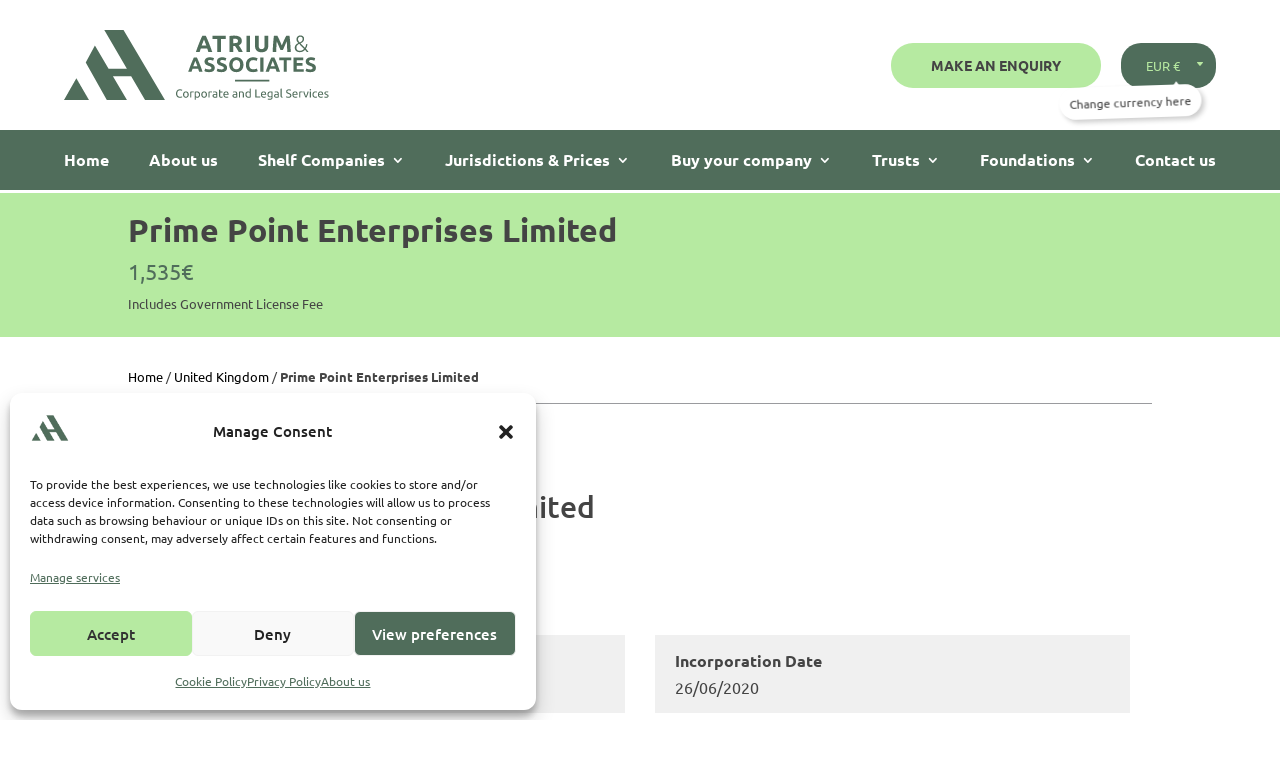

--- FILE ---
content_type: text/css
request_url: https://atrium-associates.com/wp-content/et-cache/4335/et-core-unified-cpt-tb-742-tb-28-tb-653-deferred-4335.min.css?ver=1766415834
body_size: 2426
content:
.et_pb_section_0_tb_header.et_pb_section{padding-top:0px;padding-bottom:0px}.et_pb_section_0_tb_header{position:relative}.et_pb_row_0_tb_header.et_pb_row{padding-top:30px!important;padding-bottom:30px!important;padding-top:30px;padding-bottom:30px}.et_pb_row_0_tb_header,body #page-container .et-db #et-boc .et-l .et_pb_row_0_tb_header.et_pb_row,body.et_pb_pagebuilder_layout.single #page-container #et-boc .et-l .et_pb_row_0_tb_header.et_pb_row,body.et_pb_pagebuilder_layout.single.et_full_width_page #page-container .et_pb_row_0_tb_header.et_pb_row{width:90%}.et_pb_row_0_tb_header{z-index:99999!important;position:relative}.et_pb_image_0_tb_header .et_pb_image_wrap img{max-height:70px;width:auto}.et_pb_image_0_tb_header{max-width:265px;text-align:left;margin-left:0}.et_pb_image_0_tb_header .et_pb_image_wrap{display:block}.et_pb_button_0_tb_header_wrapper .et_pb_button_0_tb_header,.et_pb_button_0_tb_header_wrapper .et_pb_button_0_tb_header:hover{padding-top:11px!important;padding-right:40px!important;padding-bottom:11px!important;padding-left:40px!important}.et_pb_button_0_tb_header_wrapper{margin-top:0px!important;margin-bottom:0px!important}body #page-container .et_pb_section .et_pb_button_0_tb_header{font-size:14px;text-transform:uppercase!important}body #page-container .et_pb_section .et_pb_button_0_tb_header:hover{border-radius:50px!important;background-image:initial;background-color:#B6EAA1}body #page-container .et_pb_section .et_pb_button_0_tb_header:hover:after{margin-left:.3em;left:auto;margin-left:.3em;opacity:1}body #page-container .et_pb_section .et_pb_button_0_tb_header:after{line-height:inherit;font-size:inherit!important;margin-left:-1em;left:auto;font-family:ETmodules!important;font-weight:400!important}.et_pb_button_0_tb_header{transition:background-color 300ms ease 0ms,border-radius 300ms ease 0ms;display:inline-block}.et_pb_button_0_tb_header,.et_pb_button_0_tb_header:after{transition:all 300ms ease 0ms}.et_pb_code_0_tb_header{margin-top:0px!important;margin-bottom:0px!important;margin-left:20px!important;display:inline-block}.et_pb_code_0_tb_header:before{content:'Change currency here';font-size:12px;line-height:1em;display:inline-block;position:absolute;text-align:center;white-space:nowrap;width:fit-content;bottom:-30px;right:0;height:auto;padding:10px;border-radius:40px;background:white;box-shadow:rgba(0,0,0,.2) 3px 3px 5px;z-index:9999;-webkit-animation:wobble-hor-bottom 1s both;animation:wobble-hor-bottom 1s both;animation-delay:.8s;animation-iteration-count:3}.et_pb_code_0_tb_header:after{content:'';position:absolute;bottom:-13px;right:10px;background-image:url("/wp-content/uploads/2022/07/top-arrow.svg");background-repeat:no-repeat;background-position:0 0;z-index:9999;width:20px;height:20px;background-size:10px auto;-webkit-animation:wobble-hor-bottom 1s both;animation:wobble-hor-bottom 1s both;animation-delay:.8s;animation-iteration-count:3}.et_pb_code_1_tb_header{display:inline-block}.et_pb_code_2_tb_header{padding-top:0px;padding-right:0px;padding-bottom:0px;padding-left:0px;margin-top:0px!important;margin-right:0px!important;margin-bottom:0px!important;margin-left:0px!important}@media only screen and (min-width:981px){.et_pb_column_0_tb_header{margin:auto}.et_pb_column_1_tb_header{display:flex;justify-content:flex-end;margin:auto;align-items:center}}@media only screen and (max-width:980px){.et_pb_image_0_tb_header .et_pb_image_wrap img{width:auto}body #page-container .et_pb_section .et_pb_button_0_tb_header{font-size:12px!important}body #page-container .et_pb_section .et_pb_button_0_tb_header:after{line-height:inherit;font-size:inherit!important;margin-left:-1em;left:auto;display:inline-block;opacity:0;content:attr(data-icon);font-family:ETmodules!important;font-weight:400!important}body #page-container .et_pb_section .et_pb_button_0_tb_header:before{display:none}body #page-container .et_pb_section .et_pb_button_0_tb_header:hover:after{margin-left:.3em;left:auto;margin-left:.3em;opacity:1}}@media only screen and (min-width:768px) and (max-width:980px){.et_pb_row_0_tb_header{display:flex;justify-content:center}.et_pb_column_0_tb_header{width:50%;margin-bottom:0}.et_pb_column_1_tb_header{width:auto!important;display:flex;justify-content:flex-end;align-items:center}}@media only screen and (max-width:767px){.et_pb_section_0_tb_header{z-index:99999999}.et_pb_row_0_tb_header{display:flex;justify-content:space-between}.et_pb_column_0_tb_header{width:50%;max-width:200px;margin-bottom:0}.et_pb_image_0_tb_header{text-align:center;margin-left:auto;margin-right:auto}.et_pb_image_0_tb_header .et_pb_image_wrap img{width:auto}.et_pb_column_1_tb_header{width:auto!important;display:flex;justify-content:flex-end;align-items:center;position:fixed;top:40px;right:30px}body #page-container .et_pb_section .et_pb_button_0_tb_header:after{line-height:inherit;font-size:inherit!important;margin-left:-1em;left:auto;display:inline-block;opacity:0;content:attr(data-icon);font-family:ETmodules!important;font-weight:400!important}body #page-container .et_pb_section .et_pb_button_0_tb_header:before{display:none}body #page-container .et_pb_section .et_pb_button_0_tb_header:hover:after{margin-left:.3em;left:auto;margin-left:.3em;opacity:1}.et_pb_button_0_tb_header{display:none!important}}.et_pb_section_0_tb_footer.et_pb_section{padding-top:0px;padding-bottom:0px;background-color:#333333!important}.et_pb_row_0_tb_footer.et_pb_row{padding-top:50px!important;padding-bottom:40px!important;padding-top:50px;padding-bottom:40px}.et_pb_text_0_tb_footer,.et_pb_text_1_tb_footer{line-height:1.5em;font-size:14px;line-height:1.5em;border-bottom-width:1px;border-bottom-color:#9A9B9E;padding-top:1px!important;margin-bottom:35px!important;padding-bottom:35px}.et_pb_text_0_tb_footer h1,.et_pb_text_1_tb_footer h1,.et_pb_text_2_tb_footer h1,.et_pb_text_3_tb_footer h1{font-weight:700;font-size:36px;line-height:1.3em}.et_pb_text_0_tb_footer h3,.et_pb_text_1_tb_footer h3,.et_pb_text_2_tb_footer h3,.et_pb_text_3_tb_footer h3{font-weight:700}.et_pb_text_0_tb_footer h4,.et_pb_text_1_tb_footer h4,.et_pb_text_2_tb_footer h4,.et_pb_text_3_tb_footer h4{font-weight:300;font-size:24px;line-height:1.5em}.et_pb_text_0_tb_footer h5,.et_pb_text_1_tb_footer h5,.et_pb_text_2_tb_footer h5,.et_pb_text_3_tb_footer h5{font-weight:300;font-size:20px;line-height:1.4em}.et_pb_text_0_tb_footer h6,.et_pb_text_1_tb_footer h6,.et_pb_text_2_tb_footer h6,.et_pb_text_3_tb_footer h6{font-weight:700;font-size:20px;line-height:1.4em}.et_pb_menu_0_tb_footer.et_pb_menu ul li a{font-weight:700;font-size:16px;color:#FFFFFF!important;transition:color 300ms ease 0ms}.et_pb_menu_0_tb_footer.et_pb_menu ul li:hover>a,.et_pb_menu_0_tb_footer.et_pb_menu ul li.current-menu-item a{color:#B6EAA1!important}.et_pb_menu_0_tb_footer{margin-bottom:45px!important}.et_pb_menu_0_tb_footer.et_pb_menu .nav li ul,.et_pb_menu_0_tb_footer.et_pb_menu .et_mobile_menu,.et_pb_menu_0_tb_footer.et_pb_menu .et_mobile_menu ul{background-color:#ffffff!important}.et_pb_menu_0_tb_footer.et_pb_menu nav>ul>li>a:hover{opacity:1}.et_pb_menu_0_tb_footer .et_pb_menu_inner_container>.et_pb_menu__logo-wrap,.et_pb_menu_0_tb_footer .et_pb_menu__logo-slot{width:auto;max-width:100%}.et_pb_menu_0_tb_footer .et_pb_menu_inner_container>.et_pb_menu__logo-wrap .et_pb_menu__logo img,.et_pb_menu_0_tb_footer .et_pb_menu__logo-slot .et_pb_menu__logo-wrap img{height:auto;max-height:none}.et_pb_menu_0_tb_footer .mobile_nav .mobile_menu_bar:before{color:#506D5B}.et_pb_menu_0_tb_footer .et_pb_menu__icon.et_pb_menu__search-button,.et_pb_menu_0_tb_footer .et_pb_menu__icon.et_pb_menu__close-search-button,.et_pb_menu_0_tb_footer .et_pb_menu__icon.et_pb_menu__cart-button{color:RGBA(255,255,255,0)}.et_pb_text_2_tb_footer{line-height:1.5em;font-size:14px;line-height:1.5em}.et_pb_section_1_tb_footer.et_pb_section{padding-top:0px;padding-bottom:0px;background-color:#444444!important}.et_pb_row_1_tb_footer.et_pb_row{padding-top:15px!important;padding-bottom:15px!important;padding-top:15px;padding-bottom:15px}.et_pb_text_3_tb_footer{font-size:14px}@media only screen and (max-width:980px){.et_pb_text_0_tb_footer,.et_pb_text_1_tb_footer{border-bottom-width:1px;border-bottom-color:#9A9B9E}}@media only screen and (max-width:767px){.et_pb_text_0_tb_footer h1,.et_pb_text_1_tb_footer h1,.et_pb_text_2_tb_footer h1,.et_pb_text_3_tb_footer h1{font-size:30px}.et_pb_text_0_tb_footer,.et_pb_text_1_tb_footer{border-bottom-width:1px;border-bottom-color:#9A9B9E}}

--- FILE ---
content_type: text/css
request_url: https://atrium-associates.com/wp-content/plugins/woocommerce-tm-extra-product-options/assets/css/tm-epo-smallscreen.css?ver=7.5.5
body_size: 659
content:
/* stylelint-disable no-descending-specificity */
/* stylelint-disable selector-class-pattern */

/**
 * This file contains the styling for the plugin.
 *
 * Please do not make alterations to this file as you
 * will loose them when updating the plugin.
 *
 * This file contents are outlined below.
 *
 * 1. Grid system
 * 2. Containers
 * 3. Elements
 * 4. Floatbox
 * 5. Floating totals box
 * 6. Validation errors
 * 7. Lightbox
 * 8. Datepicker and Timepicker
 * 9. Checkbox and Radio button
 * 10. Checkbox and Radio button custom styles
 * 11. Checkbox and Radio button swatches
 * 12. Product element
 * 13. Tooltip
 * 14. Cart and Order styles
 * 15. Various styles
 * 16. Theme fixes
 *
 * @package Extra Product Options/CSS
 * @version 6.0
 */

/* 1. Grid system */

.tm-responsive .tcwidth {
	-webkit-box-flex: 0;
	-ms-flex: 0 0 100%;
	flex: 0 0 100%;
	max-width: 100%;
}

.tm-responsive .tm-extra-product-options ul.tmcp-elements:not(.tm-extra-product-options-variations) li.tmcp-field-wrap:not(.tm-per-row) {
	float: none !important;
	width: 100% !important;
}

.tm-responsive .tm-extra-product-options .tc-col-auto,
.tm-responsive .tm-extra-product-options .tc-cell.tc-col-auto,
.tm-responsive .tc-cell.tc-col-auto,
.tm-responsive .tc-col-auto {
	-webkit-box-flex: 0;
	-ms-flex: 0 0 100%;
	flex: 0 0 100%;
	max-width: 100%;
	-webkit-box-pack: center;
	-ms-flex-pack: center;
	justify-content: center;
}


/* 5. Floating totals box */

.tm-floating-box {
	display: none !important;
}

/* 10. Checkbox and Radio button custom styles */

.tm-epo-style:hover::after {
	opacity: 0;
}


/* 14. Cart and Order styles */

.tm-epo-cart-row .product-remove,
.tm-epo-cart-row .product-thumbnail,
.tm-epo-cart-row .product-price,
.tm-epo-cart-row .product-quantity,
.tm-epo-cart-row .product-subtotal,
.tc-epo-cart-row-total .product-remove,
.tc-epo-cart-row-total .product-thumbnail,
.tc-epo-cart-row-total .product-name,
.tc-epo-cart-row-total .product-price {
	display: none !important;
}

.tm-epo-cart-option-mobile {
	display: block;
}


--- FILE ---
content_type: image/svg+xml
request_url: https://atrium-associates.com/wp-content/uploads/2022/07/top-arrow.svg
body_size: -7
content:
<?xml version="1.0" encoding="UTF-8"?> <svg xmlns="http://www.w3.org/2000/svg" width="60" height="40" viewBox="0 0 60 40" fill="none"><path d="M60 40H30H0L30 0L60 40Z" fill="white"></path></svg> 

--- FILE ---
content_type: image/svg+xml
request_url: https://atrium-associates.com/wp-content/uploads/2022/02/logo-atrium-associates.svg
body_size: 42932
content:
<?xml version="1.0" encoding="UTF-8"?> <svg xmlns="http://www.w3.org/2000/svg" width="772" height="204" viewBox="0 0 772 204" fill="none"><path d="M173.333 0H117.333L183.144 113.135H129.85L90 45.4323L63.3333 94.4279L124.667 204H183.333L142.434 134.515H195.581L236 204H294L173.333 0Z" fill="#506D5B"></path><path d="M36 140.751L72.6667 204H0L36 140.751Z" fill="#506D5B"></path><path d="M393.652 122C393.212 120.56 392.712 119.08 392.152 117.56C391.632 116.04 391.112 114.52 390.592 113H374.392C373.872 114.52 373.332 116.04 372.772 117.56C372.252 119.08 371.772 120.56 371.332 122H361.612C363.172 117.52 364.652 113.38 366.052 109.58C367.452 105.78 368.812 102.2 370.132 98.84C371.492 95.48 372.812 92.3 374.092 89.3C375.412 86.26 376.772 83.3 378.172 80.42H387.112C388.472 83.3 389.812 86.26 391.132 89.3C392.452 92.3 393.772 95.48 395.092 98.84C396.452 102.2 397.832 105.78 399.232 109.58C400.632 113.38 402.112 117.52 403.672 122H393.652ZM382.432 89.84C382.232 90.44 381.932 91.26 381.532 92.3C381.132 93.34 380.672 94.54 380.152 95.9C379.632 97.26 379.052 98.76 378.412 100.4C377.812 102.04 377.192 103.76 376.552 105.56H388.372C387.732 103.76 387.112 102.04 386.512 100.4C385.912 98.76 385.332 97.26 384.772 95.9C384.252 94.54 383.792 93.34 383.392 92.3C382.992 91.26 382.672 90.44 382.432 89.84ZM422.507 114.86C423.827 114.86 424.907 114.76 425.747 114.56C426.627 114.32 427.327 114.02 427.847 113.66C428.367 113.26 428.727 112.8 428.927 112.28C429.127 111.76 429.227 111.18 429.227 110.54C429.227 109.18 428.587 108.06 427.307 107.18C426.027 106.26 423.827 105.28 420.707 104.24C419.347 103.76 417.987 103.22 416.627 102.62C415.267 101.98 414.047 101.2 412.967 100.28C411.887 99.32 411.007 98.18 410.327 96.86C409.647 95.5 409.307 93.86 409.307 91.94C409.307 90.02 409.667 88.3 410.387 86.78C411.107 85.22 412.127 83.9 413.447 82.82C414.767 81.74 416.367 80.92 418.247 80.36C420.127 79.76 422.247 79.46 424.607 79.46C427.407 79.46 429.827 79.76 431.867 80.36C433.907 80.96 435.587 81.62 436.907 82.34L434.207 89.72C433.047 89.12 431.747 88.6 430.307 88.16C428.907 87.68 427.207 87.44 425.207 87.44C422.967 87.44 421.347 87.76 420.347 88.4C419.387 89 418.907 89.94 418.907 91.22C418.907 91.98 419.087 92.62 419.447 93.14C419.807 93.66 420.307 94.14 420.947 94.58C421.627 94.98 422.387 95.36 423.227 95.72C424.107 96.04 425.067 96.38 426.107 96.74C428.267 97.54 430.147 98.34 431.747 99.14C433.347 99.9 434.667 100.8 435.707 101.84C436.787 102.88 437.587 104.1 438.107 105.5C438.627 106.9 438.887 108.6 438.887 110.6C438.887 114.48 437.527 117.5 434.807 119.66C432.087 121.78 427.987 122.84 422.507 122.84C420.667 122.84 419.007 122.72 417.527 122.48C416.047 122.28 414.727 122.02 413.567 121.7C412.447 121.38 411.467 121.04 410.627 120.68C409.827 120.32 409.147 119.98 408.587 119.66L411.227 112.22C412.467 112.9 413.987 113.52 415.787 114.08C417.627 114.6 419.867 114.86 422.507 114.86ZM458.429 114.86C459.749 114.86 460.829 114.76 461.669 114.56C462.549 114.32 463.249 114.02 463.769 113.66C464.289 113.26 464.649 112.8 464.849 112.28C465.049 111.76 465.149 111.18 465.149 110.54C465.149 109.18 464.509 108.06 463.229 107.18C461.949 106.26 459.749 105.28 456.629 104.24C455.269 103.76 453.909 103.22 452.549 102.62C451.189 101.98 449.969 101.2 448.889 100.28C447.809 99.32 446.929 98.18 446.249 96.86C445.569 95.5 445.229 93.86 445.229 91.94C445.229 90.02 445.589 88.3 446.309 86.78C447.029 85.22 448.049 83.9 449.369 82.82C450.689 81.74 452.289 80.92 454.169 80.36C456.049 79.76 458.169 79.46 460.529 79.46C463.329 79.46 465.749 79.76 467.789 80.36C469.829 80.96 471.509 81.62 472.829 82.34L470.129 89.72C468.969 89.12 467.669 88.6 466.229 88.16C464.829 87.68 463.129 87.44 461.129 87.44C458.889 87.44 457.269 87.76 456.269 88.4C455.309 89 454.829 89.94 454.829 91.22C454.829 91.98 455.009 92.62 455.369 93.14C455.729 93.66 456.229 94.14 456.869 94.58C457.549 94.98 458.309 95.36 459.149 95.72C460.029 96.04 460.989 96.38 462.029 96.74C464.189 97.54 466.069 98.34 467.669 99.14C469.269 99.9 470.589 100.8 471.629 101.84C472.709 102.88 473.509 104.1 474.029 105.5C474.549 106.9 474.809 108.6 474.809 110.6C474.809 114.48 473.449 117.5 470.729 119.66C468.009 121.78 463.909 122.84 458.429 122.84C456.589 122.84 454.929 122.72 453.449 122.48C451.969 122.28 450.649 122.02 449.489 121.7C448.369 121.38 447.389 121.04 446.549 120.68C445.749 120.32 445.069 119.98 444.509 119.66L447.149 112.22C448.389 112.9 449.909 113.52 451.709 114.08C453.549 114.6 455.789 114.86 458.429 114.86ZM490.871 101.18C490.871 103.22 491.111 105.06 491.591 106.7C492.111 108.34 492.831 109.76 493.751 110.96C494.711 112.12 495.871 113.02 497.231 113.66C498.591 114.3 500.151 114.62 501.911 114.62C503.631 114.62 505.171 114.3 506.531 113.66C507.931 113.02 509.091 112.12 510.011 110.96C510.971 109.76 511.691 108.34 512.171 106.7C512.691 105.06 512.951 103.22 512.951 101.18C512.951 99.14 512.691 97.3 512.171 95.66C511.691 93.98 510.971 92.56 510.011 91.4C509.091 90.2 507.931 89.28 506.531 88.64C505.171 88 503.631 87.68 501.911 87.68C500.151 87.68 498.591 88.02 497.231 88.7C495.871 89.34 494.711 90.26 493.751 91.46C492.831 92.62 492.111 94.04 491.591 95.72C491.111 97.36 490.871 99.18 490.871 101.18ZM522.611 101.18C522.611 104.74 522.071 107.88 520.991 110.6C519.951 113.28 518.511 115.54 516.671 117.38C514.831 119.18 512.631 120.54 510.071 121.46C507.551 122.38 504.831 122.84 501.911 122.84C499.071 122.84 496.391 122.38 493.871 121.46C491.351 120.54 489.151 119.18 487.271 117.38C485.391 115.54 483.911 113.28 482.831 110.6C481.751 107.88 481.211 104.74 481.211 101.18C481.211 97.62 481.771 94.5 482.891 91.82C484.011 89.1 485.511 86.82 487.391 84.98C489.311 83.14 491.511 81.76 493.991 80.84C496.511 79.92 499.151 79.46 501.911 79.46C504.751 79.46 507.431 79.92 509.951 80.84C512.471 81.76 514.671 83.14 516.551 84.98C518.431 86.82 519.911 89.1 520.991 91.82C522.071 94.5 522.611 97.62 522.611 101.18ZM550.373 122.84C543.613 122.84 538.453 120.96 534.893 117.2C531.373 113.44 529.613 108.1 529.613 101.18C529.613 97.74 530.153 94.68 531.233 92C532.313 89.28 533.793 87 535.673 85.16C537.553 83.28 539.793 81.86 542.393 80.9C544.993 79.94 547.813 79.46 550.853 79.46C552.613 79.46 554.213 79.6 555.653 79.88C557.093 80.12 558.353 80.42 559.433 80.78C560.513 81.1 561.413 81.44 562.133 81.8C562.853 82.16 563.373 82.44 563.693 82.64L560.993 90.2C559.713 89.52 558.213 88.94 556.493 88.46C554.813 87.98 552.893 87.74 550.733 87.74C549.293 87.74 547.873 87.98 546.473 88.46C545.113 88.94 543.893 89.72 542.813 90.8C541.773 91.84 540.933 93.2 540.293 94.88C539.653 96.56 539.333 98.6 539.333 101C539.333 102.92 539.533 104.72 539.933 106.4C540.373 108.04 541.053 109.46 541.973 110.66C542.933 111.86 544.173 112.82 545.693 113.54C547.213 114.22 549.053 114.56 551.213 114.56C552.573 114.56 553.793 114.48 554.873 114.32C555.953 114.16 556.913 113.98 557.753 113.78C558.593 113.54 559.333 113.28 559.973 113C560.613 112.72 561.193 112.46 561.713 112.22L564.293 119.72C562.973 120.52 561.113 121.24 558.713 121.88C556.313 122.52 553.533 122.84 550.373 122.84ZM571.32 80.42H580.68V122H571.32V80.42ZM619.144 122C618.704 120.56 618.204 119.08 617.644 117.56C617.124 116.04 616.604 114.52 616.084 113H599.884C599.364 114.52 598.824 116.04 598.264 117.56C597.744 119.08 597.264 120.56 596.824 122H587.104C588.664 117.52 590.144 113.38 591.544 109.58C592.944 105.78 594.304 102.2 595.624 98.84C596.984 95.48 598.304 92.3 599.584 89.3C600.904 86.26 602.264 83.3 603.664 80.42H612.604C613.964 83.3 615.304 86.26 616.624 89.3C617.944 92.3 619.264 95.48 620.584 98.84C621.944 102.2 623.324 105.78 624.724 109.58C626.124 113.38 627.604 117.52 629.164 122H619.144ZM607.924 89.84C607.724 90.44 607.424 91.26 607.024 92.3C606.624 93.34 606.164 94.54 605.644 95.9C605.124 97.26 604.544 98.76 603.904 100.4C603.304 102.04 602.684 103.76 602.044 105.56H613.864C613.224 103.76 612.604 102.04 612.004 100.4C611.404 98.76 610.824 97.26 610.264 95.9C609.744 94.54 609.284 93.34 608.884 92.3C608.484 91.26 608.164 90.44 607.924 89.84ZM661.464 80.42V88.4H648.924V122H639.564V88.4H627.024V80.42H661.464ZM668.48 122V80.42H696.56V88.28H677.84V96.44H694.46V104.12H677.84V114.14H697.94V122H668.48ZM717.206 114.86C718.526 114.86 719.606 114.76 720.446 114.56C721.326 114.32 722.026 114.02 722.546 113.66C723.066 113.26 723.426 112.8 723.626 112.28C723.826 111.76 723.926 111.18 723.926 110.54C723.926 109.18 723.286 108.06 722.006 107.18C720.726 106.26 718.526 105.28 715.406 104.24C714.046 103.76 712.686 103.22 711.326 102.62C709.966 101.98 708.746 101.2 707.666 100.28C706.586 99.32 705.706 98.18 705.026 96.86C704.346 95.5 704.006 93.86 704.006 91.94C704.006 90.02 704.366 88.3 705.086 86.78C705.806 85.22 706.826 83.9 708.146 82.82C709.466 81.74 711.066 80.92 712.946 80.36C714.826 79.76 716.946 79.46 719.306 79.46C722.106 79.46 724.526 79.76 726.566 80.36C728.606 80.96 730.286 81.62 731.606 82.34L728.906 89.72C727.746 89.12 726.446 88.6 725.006 88.16C723.606 87.68 721.906 87.44 719.906 87.44C717.666 87.44 716.046 87.76 715.046 88.4C714.086 89 713.606 89.94 713.606 91.22C713.606 91.98 713.786 92.62 714.146 93.14C714.506 93.66 715.006 94.14 715.646 94.58C716.326 94.98 717.086 95.36 717.926 95.72C718.806 96.04 719.766 96.38 720.806 96.74C722.966 97.54 724.846 98.34 726.446 99.14C728.046 99.9 729.366 100.8 730.406 101.84C731.486 102.88 732.286 104.1 732.806 105.5C733.326 106.9 733.586 108.6 733.586 110.6C733.586 114.48 732.226 117.5 729.506 119.66C726.786 121.78 722.686 122.84 717.206 122.84C715.366 122.84 713.706 122.72 712.226 122.48C710.746 122.28 709.426 122.02 708.266 121.7C707.146 121.38 706.166 121.04 705.326 120.68C704.526 120.32 703.846 119.98 703.286 119.66L705.926 112.22C707.166 112.9 708.686 113.52 710.486 114.08C712.326 114.6 714.566 114.86 717.206 114.86Z" fill="#506D5B"></path><path d="M420.357 64C419.859 62.368 419.292 60.6907 418.657 58.968C418.068 57.2453 417.479 55.5227 416.889 53.8H398.529C397.94 55.5227 397.328 57.2453 396.693 58.968C396.104 60.6907 395.56 62.368 395.061 64H384.045C385.813 58.9227 387.491 54.2307 389.077 49.924C390.664 45.6173 392.205 41.56 393.701 37.752C395.243 33.944 396.739 30.34 398.189 26.94C399.685 23.4947 401.227 20.14 402.813 16.876H412.945C414.487 20.14 416.005 23.4947 417.501 26.94C418.997 30.34 420.493 33.944 421.989 37.752C423.531 41.56 425.095 45.6173 426.681 49.924C428.268 54.2307 429.945 58.9227 431.713 64H420.357ZM407.641 27.552C407.415 28.232 407.075 29.1613 406.621 30.34C406.168 31.5187 405.647 32.8787 405.057 34.42C404.468 35.9613 403.811 37.6613 403.085 39.52C402.405 41.3787 401.703 43.328 400.977 45.368H414.373C413.648 43.328 412.945 41.3787 412.265 39.52C411.585 37.6613 410.928 35.9613 410.293 34.42C409.704 32.8787 409.183 31.5187 408.729 30.34C408.276 29.1613 407.913 28.232 407.641 27.552ZM471.187 16.876V25.92H456.975V64H446.367V25.92H432.155V16.876H471.187ZM495.808 16.332C502.88 16.332 508.298 17.6013 512.06 20.14C515.823 22.6333 517.704 26.532 517.704 31.836C517.704 35.1453 516.934 37.8427 515.392 39.928C513.896 41.968 511.72 43.5773 508.864 44.756C509.816 45.9347 510.814 47.2947 511.856 48.836C512.899 50.332 513.919 51.9187 514.916 53.596C515.959 55.228 516.956 56.9507 517.908 58.764C518.86 60.532 519.744 62.2773 520.56 64H508.66C507.799 62.4587 506.915 60.8947 506.008 59.308C505.147 57.7213 504.24 56.18 503.288 54.684C502.382 53.188 501.475 51.7827 500.568 50.468C499.662 49.108 498.755 47.884 497.848 46.796H492.612V64H482.004V17.556C484.316 17.1027 486.696 16.7853 489.144 16.604C491.638 16.4227 493.859 16.332 495.808 16.332ZM496.42 25.376C495.65 25.376 494.947 25.3987 494.312 25.444C493.723 25.4893 493.156 25.5347 492.612 25.58V38.364H495.604C499.594 38.364 502.45 37.8653 504.172 36.868C505.895 35.8707 506.756 34.1707 506.756 31.768C506.756 29.456 505.872 27.824 504.104 26.872C502.382 25.8747 499.82 25.376 496.42 25.376ZM531.36 16.876H541.968V64H531.36V16.876ZM575.304 64.952C571.994 64.952 569.138 64.4987 566.736 63.592C564.333 62.64 562.338 61.348 560.752 59.716C559.21 58.0387 558.054 56.0667 557.284 53.8C556.558 51.488 556.196 48.9493 556.196 46.184V16.876H566.804V45.3C566.804 47.204 567.008 48.836 567.416 50.196C567.869 51.5107 568.458 52.5987 569.184 53.46C569.954 54.276 570.861 54.8653 571.904 55.228C572.992 55.5907 574.17 55.772 575.44 55.772C578.024 55.772 580.109 54.9787 581.696 53.392C583.328 51.8053 584.144 49.108 584.144 45.3V16.876H594.752V46.184C594.752 48.9493 594.366 51.488 593.596 53.8C592.825 56.112 591.646 58.1067 590.06 59.784C588.473 61.416 586.456 62.6853 584.008 63.592C581.56 64.4987 578.658 64.952 575.304 64.952ZM621.466 16.876C622.282 18.372 623.211 20.2307 624.254 22.452C625.342 24.628 626.452 27.008 627.586 29.592C628.764 32.1307 629.92 34.7373 631.054 37.412C632.187 40.0867 633.252 42.6027 634.25 44.96C635.247 42.6027 636.312 40.0867 637.446 37.412C638.579 34.7373 639.712 32.1307 640.846 29.592C642.024 27.008 643.135 24.628 644.178 22.452C645.266 20.2307 646.218 18.372 647.034 16.876H656.69C657.143 20.004 657.551 23.5173 657.914 27.416C658.322 31.2693 658.662 35.304 658.934 39.52C659.251 43.6907 659.523 47.884 659.75 52.1C660.022 56.316 660.248 60.2827 660.43 64H650.094C649.958 59.4213 649.776 54.4347 649.55 49.04C649.323 43.6453 648.983 38.2053 648.53 32.72C647.714 34.624 646.807 36.732 645.81 39.044C644.812 41.356 643.815 43.668 642.818 45.98C641.866 48.292 640.936 50.5133 640.03 52.644C639.123 54.7293 638.352 56.52 637.718 58.016H630.306C629.671 56.52 628.9 54.7293 627.994 52.644C627.087 50.5133 626.135 48.292 625.138 45.98C624.186 43.668 623.211 41.356 622.214 39.044C621.216 36.732 620.31 34.624 619.494 32.72C619.04 38.2053 618.7 43.6453 618.474 49.04C618.247 54.4347 618.066 59.4213 617.93 64H607.594C607.775 60.2827 607.979 56.316 608.206 52.1C608.478 47.884 608.75 43.6907 609.022 39.52C609.339 35.304 609.679 31.2693 610.042 27.416C610.45 23.5173 610.88 20.004 611.334 16.876H621.466ZM701.589 51.896C702.541 50.3093 703.312 48.5867 703.901 46.728C704.49 44.824 704.898 42.92 705.125 41.016L708.933 41.492C708.706 43.7133 708.208 45.9573 707.437 48.224C706.666 50.4907 705.601 52.644 704.241 54.684C705.918 56.4067 707.414 58.0387 708.729 59.58C710.089 61.1213 711.154 62.5947 711.925 64H706.961C706.326 62.9573 705.556 61.9373 704.649 60.94C703.788 59.8973 702.836 58.8547 701.793 57.812C699.889 59.852 697.668 61.5067 695.129 62.776C692.636 64 689.825 64.612 686.697 64.612C683.932 64.612 681.597 64.2267 679.693 63.456C677.834 62.64 676.316 61.62 675.137 60.396C674.004 59.1267 673.188 57.744 672.689 56.248C672.19 54.752 671.941 53.2787 671.941 51.828C671.941 50.0147 672.213 48.4053 672.757 47C673.346 45.5493 674.117 44.28 675.069 43.192C676.021 42.0587 677.132 41.0613 678.401 40.2C679.67 39.3387 680.985 38.5907 682.345 37.956C680.35 36.0973 678.945 34.284 678.129 32.516C677.358 30.748 676.973 28.9573 676.973 27.144C676.973 25.376 677.245 23.7893 677.789 22.384C678.378 20.9787 679.172 19.8 680.169 18.848C681.212 17.8507 682.436 17.1027 683.841 16.604C685.246 16.1053 686.765 15.856 688.397 15.856C690.074 15.856 691.593 16.128 692.953 16.672C694.313 17.1707 695.446 17.8733 696.353 18.78C697.26 19.6413 697.962 20.684 698.461 21.908C698.96 23.132 699.209 24.4467 699.209 25.852C699.209 27.5293 698.914 29.048 698.325 30.408C697.736 31.7227 696.965 32.9013 696.013 33.944C695.061 34.9867 693.95 35.916 692.681 36.732C691.457 37.548 690.21 38.296 688.941 38.976L701.589 51.896ZM686.697 60.736C689.326 60.736 691.661 60.2373 693.701 59.24C695.786 58.2427 697.6 56.8827 699.141 55.16L684.861 40.54C683.954 40.9933 683.002 41.5147 682.005 42.104C681.053 42.6933 680.169 43.4413 679.353 44.348C678.582 45.2093 677.948 46.252 677.449 47.476C676.95 48.7 676.701 50.1507 676.701 51.828C676.701 52.8707 676.882 53.936 677.245 55.024C677.608 56.0667 678.174 57.0187 678.945 57.88C679.716 58.696 680.736 59.376 682.005 59.92C683.274 60.464 684.838 60.736 686.697 60.736ZM694.993 25.92C694.993 24.152 694.381 22.6787 693.157 21.5C691.978 20.276 690.437 19.664 688.533 19.664C686.221 19.664 684.453 20.2987 683.229 21.568C682.05 22.792 681.461 24.492 681.461 26.668C681.461 28.2547 681.801 29.8413 682.481 31.428C683.206 32.9693 684.566 34.6467 686.561 36.46C689.009 35.2813 691.026 33.8987 692.613 32.312C694.2 30.7253 694.993 28.5947 694.993 25.92Z" fill="#506D5B"></path><path d="M337.317 197.51C335.662 197.51 334.155 197.238 332.795 196.694C331.435 196.15 330.267 195.357 329.293 194.314C328.318 193.271 327.559 191.991 327.015 190.472C326.493 188.931 326.233 187.174 326.233 185.202C326.233 183.23 326.527 181.485 327.117 179.966C327.729 178.425 328.545 177.133 329.565 176.09C330.585 175.047 331.775 174.254 333.135 173.71C334.495 173.166 335.945 172.894 337.487 172.894C338.461 172.894 339.334 172.962 340.105 173.098C340.898 173.234 341.578 173.393 342.145 173.574C342.734 173.755 343.21 173.937 343.573 174.118C343.935 174.299 344.185 174.435 344.321 174.526L343.369 177.246C343.165 177.11 342.87 176.963 342.485 176.804C342.099 176.645 341.657 176.487 341.159 176.328C340.683 176.169 340.15 176.045 339.561 175.954C338.994 175.841 338.416 175.784 337.827 175.784C336.58 175.784 335.458 175.999 334.461 176.43C333.463 176.861 332.613 177.484 331.911 178.3C331.208 179.116 330.664 180.113 330.279 181.292C329.916 182.448 329.735 183.751 329.735 185.202C329.735 186.607 329.893 187.888 330.211 189.044C330.551 190.2 331.049 191.197 331.707 192.036C332.364 192.852 333.18 193.487 334.155 193.94C335.152 194.393 336.308 194.62 337.623 194.62C339.141 194.62 340.399 194.461 341.397 194.144C342.394 193.827 343.142 193.543 343.641 193.294L344.491 196.014C344.332 196.127 344.049 196.275 343.641 196.456C343.233 196.615 342.723 196.773 342.111 196.932C341.499 197.091 340.785 197.227 339.969 197.34C339.153 197.453 338.269 197.51 337.317 197.51ZM363.173 188.16C363.173 189.565 362.969 190.835 362.561 191.968C362.153 193.101 361.575 194.076 360.827 194.892C360.101 195.708 359.229 196.343 358.209 196.796C357.189 197.227 356.078 197.442 354.877 197.442C353.675 197.442 352.565 197.227 351.545 196.796C350.525 196.343 349.641 195.708 348.893 194.892C348.167 194.076 347.601 193.101 347.193 191.968C346.785 190.835 346.581 189.565 346.581 188.16C346.581 186.777 346.785 185.519 347.193 184.386C347.601 183.23 348.167 182.244 348.893 181.428C349.641 180.612 350.525 179.989 351.545 179.558C352.565 179.105 353.675 178.878 354.877 178.878C356.078 178.878 357.189 179.105 358.209 179.558C359.229 179.989 360.101 180.612 360.827 181.428C361.575 182.244 362.153 183.23 362.561 184.386C362.969 185.519 363.173 186.777 363.173 188.16ZM359.875 188.16C359.875 186.165 359.421 184.59 358.515 183.434C357.631 182.255 356.418 181.666 354.877 181.666C353.335 181.666 352.111 182.255 351.205 183.434C350.321 184.59 349.879 186.165 349.879 188.16C349.879 190.155 350.321 191.741 351.205 192.92C352.111 194.076 353.335 194.654 354.877 194.654C356.418 194.654 357.631 194.076 358.515 192.92C359.421 191.741 359.875 190.155 359.875 188.16ZM374.149 178.946C374.421 178.946 374.727 178.969 375.067 179.014C375.43 179.037 375.781 179.082 376.121 179.15C376.461 179.195 376.767 179.252 377.039 179.32C377.334 179.365 377.549 179.411 377.685 179.456L377.141 182.21C376.892 182.119 376.473 182.017 375.883 181.904C375.317 181.768 374.58 181.7 373.673 181.7C373.084 181.7 372.495 181.768 371.905 181.904C371.339 182.017 370.965 182.097 370.783 182.142V197H367.621V180.068C368.369 179.796 369.299 179.547 370.409 179.32C371.52 179.071 372.767 178.946 374.149 178.946ZM393.011 188.194C393.011 186.131 392.501 184.545 391.481 183.434C390.461 182.323 389.101 181.768 387.401 181.768C386.449 181.768 385.701 181.802 385.157 181.87C384.635 181.938 384.216 182.017 383.899 182.108V193.26C384.284 193.577 384.839 193.883 385.565 194.178C386.29 194.473 387.083 194.62 387.945 194.62C388.851 194.62 389.622 194.461 390.257 194.144C390.914 193.804 391.447 193.351 391.855 192.784C392.263 192.195 392.557 191.515 392.739 190.744C392.92 189.951 393.011 189.101 393.011 188.194ZM396.309 188.194C396.309 189.531 396.127 190.767 395.765 191.9C395.425 193.033 394.915 194.008 394.235 194.824C393.555 195.64 392.716 196.275 391.719 196.728C390.744 197.181 389.622 197.408 388.353 197.408C387.333 197.408 386.426 197.272 385.633 197C384.862 196.728 384.284 196.467 383.899 196.218V203.29H380.737V179.864C381.485 179.683 382.414 179.49 383.525 179.286C384.658 179.059 385.961 178.946 387.435 178.946C388.795 178.946 390.019 179.161 391.107 179.592C392.195 180.023 393.124 180.635 393.895 181.428C394.665 182.221 395.255 183.196 395.663 184.352C396.093 185.485 396.309 186.766 396.309 188.194ZM416.364 188.16C416.364 189.565 416.16 190.835 415.752 191.968C415.344 193.101 414.766 194.076 414.018 194.892C413.293 195.708 412.42 196.343 411.4 196.796C410.38 197.227 409.269 197.442 408.068 197.442C406.867 197.442 405.756 197.227 404.736 196.796C403.716 196.343 402.832 195.708 402.084 194.892C401.359 194.076 400.792 193.101 400.384 191.968C399.976 190.835 399.772 189.565 399.772 188.16C399.772 186.777 399.976 185.519 400.384 184.386C400.792 183.23 401.359 182.244 402.084 181.428C402.832 180.612 403.716 179.989 404.736 179.558C405.756 179.105 406.867 178.878 408.068 178.878C409.269 178.878 410.38 179.105 411.4 179.558C412.42 179.989 413.293 180.612 414.018 181.428C414.766 182.244 415.344 183.23 415.752 184.386C416.16 185.519 416.364 186.777 416.364 188.16ZM413.066 188.16C413.066 186.165 412.613 184.59 411.706 183.434C410.822 182.255 409.609 181.666 408.068 181.666C406.527 181.666 405.303 182.255 404.396 183.434C403.512 184.59 403.07 186.165 403.07 188.16C403.07 190.155 403.512 191.741 404.396 192.92C405.303 194.076 406.527 194.654 408.068 194.654C409.609 194.654 410.822 194.076 411.706 192.92C412.613 191.741 413.066 190.155 413.066 188.16ZM427.341 178.946C427.613 178.946 427.919 178.969 428.259 179.014C428.621 179.037 428.973 179.082 429.313 179.15C429.653 179.195 429.959 179.252 430.231 179.32C430.525 179.365 430.741 179.411 430.877 179.456L430.333 182.21C430.083 182.119 429.664 182.017 429.075 181.904C428.508 181.768 427.771 181.7 426.865 181.7C426.275 181.7 425.686 181.768 425.097 181.904C424.53 182.017 424.156 182.097 423.975 182.142V197H420.813V180.068C421.561 179.796 422.49 179.547 423.601 179.32C424.711 179.071 425.958 178.946 427.341 178.946ZM439.912 194.722C440.66 194.722 441.317 194.711 441.884 194.688C442.473 194.643 442.961 194.575 443.346 194.484V189.214C443.119 189.101 442.745 189.01 442.224 188.942C441.725 188.851 441.113 188.806 440.388 188.806C439.912 188.806 439.402 188.84 438.858 188.908C438.337 188.976 437.849 189.123 437.396 189.35C436.965 189.554 436.603 189.849 436.308 190.234C436.013 190.597 435.866 191.084 435.866 191.696C435.866 192.829 436.229 193.623 436.954 194.076C437.679 194.507 438.665 194.722 439.912 194.722ZM439.64 178.878C440.909 178.878 441.975 179.048 442.836 179.388C443.72 179.705 444.423 180.17 444.944 180.782C445.488 181.371 445.873 182.085 446.1 182.924C446.327 183.74 446.44 184.647 446.44 185.644V196.694C446.168 196.739 445.783 196.807 445.284 196.898C444.808 196.966 444.264 197.034 443.652 197.102C443.04 197.17 442.371 197.227 441.646 197.272C440.943 197.34 440.241 197.374 439.538 197.374C438.541 197.374 437.623 197.272 436.784 197.068C435.945 196.864 435.22 196.547 434.608 196.116C433.996 195.663 433.52 195.073 433.18 194.348C432.84 193.623 432.67 192.75 432.67 191.73C432.67 190.755 432.863 189.917 433.248 189.214C433.656 188.511 434.2 187.945 434.88 187.514C435.56 187.083 436.353 186.766 437.26 186.562C438.167 186.358 439.119 186.256 440.116 186.256C440.433 186.256 440.762 186.279 441.102 186.324C441.442 186.347 441.759 186.392 442.054 186.46C442.371 186.505 442.643 186.551 442.87 186.596C443.097 186.641 443.255 186.675 443.346 186.698V185.814C443.346 185.293 443.289 184.783 443.176 184.284C443.063 183.763 442.859 183.309 442.564 182.924C442.269 182.516 441.861 182.199 441.34 181.972C440.841 181.723 440.184 181.598 439.368 181.598C438.325 181.598 437.407 181.677 436.614 181.836C435.843 181.972 435.265 182.119 434.88 182.278L434.506 179.66C434.914 179.479 435.594 179.309 436.546 179.15C437.498 178.969 438.529 178.878 439.64 178.878ZM454.65 179.32H461.348V181.972H454.65V190.132C454.65 191.016 454.718 191.753 454.854 192.342C454.99 192.909 455.194 193.362 455.466 193.702C455.738 194.019 456.078 194.246 456.486 194.382C456.894 194.518 457.37 194.586 457.914 194.586C458.866 194.586 459.625 194.484 460.192 194.28C460.781 194.053 461.189 193.895 461.416 193.804L462.028 196.422C461.71 196.581 461.155 196.773 460.362 197C459.568 197.249 458.662 197.374 457.642 197.374C456.44 197.374 455.443 197.227 454.65 196.932C453.879 196.615 453.256 196.15 452.78 195.538C452.304 194.926 451.964 194.178 451.76 193.294C451.578 192.387 451.488 191.345 451.488 190.166V174.39L454.65 173.846V179.32ZM464.053 188.194C464.053 186.63 464.28 185.27 464.733 184.114C465.187 182.935 465.787 181.961 466.535 181.19C467.283 180.419 468.145 179.841 469.119 179.456C470.094 179.071 471.091 178.878 472.111 178.878C474.491 178.878 476.316 179.626 477.585 181.122C478.855 182.595 479.489 184.851 479.489 187.888C479.489 188.024 479.489 188.205 479.489 188.432C479.489 188.636 479.478 188.829 479.455 189.01H467.351C467.487 190.846 468.02 192.24 468.949 193.192C469.879 194.144 471.329 194.62 473.301 194.62C474.412 194.62 475.341 194.529 476.089 194.348C476.86 194.144 477.438 193.951 477.823 193.77L478.265 196.422C477.88 196.626 477.2 196.841 476.225 197.068C475.273 197.295 474.185 197.408 472.961 197.408C471.42 197.408 470.083 197.181 468.949 196.728C467.839 196.252 466.921 195.606 466.195 194.79C465.47 193.974 464.926 193.011 464.563 191.9C464.223 190.767 464.053 189.531 464.053 188.194ZM476.191 186.46C476.214 185.032 475.851 183.865 475.103 182.958C474.378 182.029 473.369 181.564 472.077 181.564C471.352 181.564 470.706 181.711 470.139 182.006C469.595 182.278 469.131 182.641 468.745 183.094C468.36 183.547 468.054 184.069 467.827 184.658C467.623 185.247 467.487 185.848 467.419 186.46H476.191ZM497.885 194.722C498.633 194.722 499.29 194.711 499.857 194.688C500.446 194.643 500.933 194.575 501.319 194.484V189.214C501.092 189.101 500.718 189.01 500.197 188.942C499.698 188.851 499.086 188.806 498.361 188.806C497.885 188.806 497.375 188.84 496.831 188.908C496.309 188.976 495.822 189.123 495.369 189.35C494.938 189.554 494.575 189.849 494.281 190.234C493.986 190.597 493.839 191.084 493.839 191.696C493.839 192.829 494.201 193.623 494.927 194.076C495.652 194.507 496.638 194.722 497.885 194.722ZM497.613 178.878C498.882 178.878 499.947 179.048 500.809 179.388C501.693 179.705 502.395 180.17 502.917 180.782C503.461 181.371 503.846 182.085 504.073 182.924C504.299 183.74 504.413 184.647 504.413 185.644V196.694C504.141 196.739 503.755 196.807 503.257 196.898C502.781 196.966 502.237 197.034 501.625 197.102C501.013 197.17 500.344 197.227 499.619 197.272C498.916 197.34 498.213 197.374 497.511 197.374C496.513 197.374 495.595 197.272 494.757 197.068C493.918 196.864 493.193 196.547 492.581 196.116C491.969 195.663 491.493 195.073 491.153 194.348C490.813 193.623 490.643 192.75 490.643 191.73C490.643 190.755 490.835 189.917 491.221 189.214C491.629 188.511 492.173 187.945 492.853 187.514C493.533 187.083 494.326 186.766 495.233 186.562C496.139 186.358 497.091 186.256 498.089 186.256C498.406 186.256 498.735 186.279 499.075 186.324C499.415 186.347 499.732 186.392 500.027 186.46C500.344 186.505 500.616 186.551 500.843 186.596C501.069 186.641 501.228 186.675 501.319 186.698V185.814C501.319 185.293 501.262 184.783 501.149 184.284C501.035 183.763 500.831 183.309 500.537 182.924C500.242 182.516 499.834 182.199 499.313 181.972C498.814 181.723 498.157 181.598 497.341 181.598C496.298 181.598 495.38 181.677 494.587 181.836C493.816 181.972 493.238 182.119 492.853 182.278L492.479 179.66C492.887 179.479 493.567 179.309 494.519 179.15C495.471 178.969 496.502 178.878 497.613 178.878ZM509.664 179.83C510.39 179.649 511.353 179.456 512.554 179.252C513.756 179.048 515.138 178.946 516.702 178.946C518.108 178.946 519.275 179.15 520.204 179.558C521.134 179.943 521.87 180.499 522.414 181.224C522.981 181.927 523.378 182.777 523.604 183.774C523.831 184.771 523.944 185.871 523.944 187.072V197H520.782V187.752C520.782 186.664 520.703 185.735 520.544 184.964C520.408 184.193 520.17 183.57 519.83 183.094C519.49 182.618 519.037 182.278 518.47 182.074C517.904 181.847 517.201 181.734 516.362 181.734C516.022 181.734 515.671 181.745 515.308 181.768C514.946 181.791 514.594 181.825 514.254 181.87C513.937 181.893 513.642 181.927 513.37 181.972C513.121 182.017 512.94 182.051 512.826 182.074V197H509.664V179.83ZM540.612 183.06C540.226 182.743 539.671 182.437 538.946 182.142C538.22 181.847 537.427 181.7 536.566 181.7C535.659 181.7 534.877 181.87 534.22 182.21C533.585 182.527 533.064 182.981 532.656 183.57C532.248 184.137 531.953 184.817 531.772 185.61C531.59 186.403 531.5 187.253 531.5 188.16C531.5 190.223 532.01 191.821 533.03 192.954C534.05 194.065 535.41 194.62 537.11 194.62C537.971 194.62 538.685 194.586 539.252 194.518C539.841 194.427 540.294 194.337 540.612 194.246V183.06ZM540.612 171.16L543.774 170.616V196.49C543.048 196.694 542.119 196.898 540.986 197.102C539.852 197.306 538.549 197.408 537.076 197.408C535.716 197.408 534.492 197.193 533.404 196.762C532.316 196.331 531.386 195.719 530.616 194.926C529.845 194.133 529.244 193.169 528.814 192.036C528.406 190.88 528.202 189.588 528.202 188.16C528.202 186.8 528.372 185.553 528.712 184.42C529.074 183.287 529.596 182.312 530.276 181.496C530.956 180.68 531.783 180.045 532.758 179.592C533.755 179.139 534.888 178.912 536.158 178.912C537.178 178.912 538.073 179.048 538.844 179.32C539.637 179.592 540.226 179.853 540.612 180.102V171.16ZM571.46 194.144V197H557.282V173.438H560.58V194.144H571.46ZM573.325 188.194C573.325 186.63 573.551 185.27 574.005 184.114C574.458 182.935 575.059 181.961 575.807 181.19C576.555 180.419 577.416 179.841 578.391 179.456C579.365 179.071 580.363 178.878 581.383 178.878C583.763 178.878 585.587 179.626 586.857 181.122C588.126 182.595 588.761 184.851 588.761 187.888C588.761 188.024 588.761 188.205 588.761 188.432C588.761 188.636 588.749 188.829 588.727 189.01H576.623C576.759 190.846 577.291 192.24 578.221 193.192C579.15 194.144 580.601 194.62 582.573 194.62C583.683 194.62 584.613 194.529 585.361 194.348C586.131 194.144 586.709 193.951 587.095 193.77L587.537 196.422C587.151 196.626 586.471 196.841 585.497 197.068C584.545 197.295 583.457 197.408 582.233 197.408C580.691 197.408 579.354 197.181 578.221 196.728C577.11 196.252 576.192 195.606 575.467 194.79C574.741 193.974 574.197 193.011 573.835 191.9C573.495 190.767 573.325 189.531 573.325 188.194ZM585.463 186.46C585.485 185.032 585.123 183.865 584.375 182.958C583.649 182.029 582.641 181.564 581.349 181.564C580.623 181.564 579.977 181.711 579.411 182.006C578.867 182.278 578.402 182.641 578.017 183.094C577.631 183.547 577.325 184.069 577.099 184.658C576.895 185.247 576.759 185.848 576.691 186.46H585.463ZM604.387 195.232C604.115 195.413 603.582 195.651 602.789 195.946C602.018 196.218 601.112 196.354 600.069 196.354C599.004 196.354 597.995 196.184 597.043 195.844C596.114 195.504 595.298 194.983 594.595 194.28C593.892 193.555 593.337 192.659 592.929 191.594C592.521 190.529 592.317 189.259 592.317 187.786C592.317 186.494 592.51 185.315 592.895 184.25C593.28 183.162 593.836 182.233 594.561 181.462C595.309 180.669 596.216 180.057 597.281 179.626C598.346 179.173 599.548 178.946 600.885 178.946C602.358 178.946 603.639 179.059 604.727 179.286C605.838 179.49 606.767 179.683 607.515 179.864V195.64C607.515 198.36 606.812 200.332 605.407 201.556C604.002 202.78 601.871 203.392 599.015 203.392C597.904 203.392 596.85 203.301 595.853 203.12C594.878 202.939 594.028 202.723 593.303 202.474L593.881 199.72C594.516 199.969 595.286 200.185 596.193 200.366C597.122 200.57 598.086 200.672 599.083 200.672C600.964 200.672 602.313 200.298 603.129 199.55C603.968 198.802 604.387 197.612 604.387 195.98V195.232ZM604.353 182.108C604.036 182.017 603.605 181.938 603.061 181.87C602.54 181.779 601.826 181.734 600.919 181.734C599.219 181.734 597.904 182.289 596.975 183.4C596.068 184.511 595.615 185.984 595.615 187.82C595.615 188.84 595.74 189.713 595.989 190.438C596.261 191.163 596.612 191.764 597.043 192.24C597.496 192.716 598.006 193.067 598.573 193.294C599.162 193.521 599.763 193.634 600.375 193.634C601.214 193.634 601.984 193.521 602.687 193.294C603.39 193.045 603.945 192.761 604.353 192.444V182.108ZM618.943 194.722C619.691 194.722 620.349 194.711 620.915 194.688C621.505 194.643 621.992 194.575 622.377 194.484V189.214C622.151 189.101 621.777 189.01 621.255 188.942C620.757 188.851 620.145 188.806 619.419 188.806C618.943 188.806 618.433 188.84 617.889 188.908C617.368 188.976 616.881 189.123 616.427 189.35C615.997 189.554 615.634 189.849 615.339 190.234C615.045 190.597 614.897 191.084 614.897 191.696C614.897 192.829 615.26 193.623 615.985 194.076C616.711 194.507 617.697 194.722 618.943 194.722ZM618.671 178.878C619.941 178.878 621.006 179.048 621.867 179.388C622.751 179.705 623.454 180.17 623.975 180.782C624.519 181.371 624.905 182.085 625.131 182.924C625.358 183.74 625.471 184.647 625.471 185.644V196.694C625.199 196.739 624.814 196.807 624.315 196.898C623.839 196.966 623.295 197.034 622.683 197.102C622.071 197.17 621.403 197.227 620.677 197.272C619.975 197.34 619.272 197.374 618.569 197.374C617.572 197.374 616.654 197.272 615.815 197.068C614.977 196.864 614.251 196.547 613.639 196.116C613.027 195.663 612.551 195.073 612.211 194.348C611.871 193.623 611.701 192.75 611.701 191.73C611.701 190.755 611.894 189.917 612.279 189.214C612.687 188.511 613.231 187.945 613.911 187.514C614.591 187.083 615.385 186.766 616.291 186.562C617.198 186.358 618.15 186.256 619.147 186.256C619.465 186.256 619.793 186.279 620.133 186.324C620.473 186.347 620.791 186.392 621.085 186.46C621.403 186.505 621.675 186.551 621.901 186.596C622.128 186.641 622.287 186.675 622.377 186.698V185.814C622.377 185.293 622.321 184.783 622.207 184.284C622.094 183.763 621.89 183.309 621.595 182.924C621.301 182.516 620.893 182.199 620.371 181.972C619.873 181.723 619.215 181.598 618.399 181.598C617.357 181.598 616.439 181.677 615.645 181.836C614.875 181.972 614.297 182.119 613.911 182.278L613.537 179.66C613.945 179.479 614.625 179.309 615.577 179.15C616.529 178.969 617.561 178.878 618.671 178.878ZM636.027 197.34C634.078 197.295 632.695 196.875 631.879 196.082C631.063 195.289 630.655 194.053 630.655 192.376V171.16L633.817 170.616V191.866C633.817 192.387 633.862 192.818 633.953 193.158C634.044 193.498 634.191 193.77 634.395 193.974C634.599 194.178 634.871 194.337 635.211 194.45C635.551 194.541 635.97 194.62 636.469 194.688L636.027 197.34ZM653.567 194.654C657.012 194.654 658.735 193.475 658.735 191.118C658.735 190.393 658.576 189.781 658.259 189.282C657.964 188.761 657.556 188.319 657.035 187.956C656.514 187.571 655.913 187.242 655.233 186.97C654.576 186.698 653.873 186.426 653.125 186.154C652.264 185.859 651.448 185.531 650.677 185.168C649.906 184.783 649.238 184.341 648.671 183.842C648.104 183.321 647.651 182.709 647.311 182.006C646.994 181.303 646.835 180.453 646.835 179.456C646.835 177.393 647.538 175.784 648.943 174.628C650.348 173.472 652.286 172.894 654.757 172.894C656.185 172.894 657.477 173.053 658.633 173.37C659.812 173.665 660.673 173.993 661.217 174.356L660.163 177.042C659.687 176.747 658.973 176.464 658.021 176.192C657.092 175.897 656.004 175.75 654.757 175.75C654.122 175.75 653.533 175.818 652.989 175.954C652.445 176.09 651.969 176.294 651.561 176.566C651.153 176.838 650.824 177.189 650.575 177.62C650.348 178.028 650.235 178.515 650.235 179.082C650.235 179.717 650.36 180.249 650.609 180.68C650.858 181.111 651.21 181.496 651.663 181.836C652.116 182.153 652.638 182.448 653.227 182.72C653.839 182.992 654.508 183.264 655.233 183.536C656.253 183.944 657.182 184.352 658.021 184.76C658.882 185.168 659.619 185.655 660.231 186.222C660.866 186.789 661.353 187.469 661.693 188.262C662.033 189.033 662.203 189.973 662.203 191.084C662.203 193.147 661.444 194.733 659.925 195.844C658.429 196.955 656.31 197.51 653.567 197.51C652.638 197.51 651.776 197.442 650.983 197.306C650.212 197.193 649.521 197.057 648.909 196.898C648.297 196.717 647.764 196.535 647.311 196.354C646.88 196.15 646.54 195.98 646.291 195.844L647.277 193.124C647.798 193.419 648.592 193.747 649.657 194.11C650.722 194.473 652.026 194.654 653.567 194.654ZM664.999 188.194C664.999 186.63 665.225 185.27 665.679 184.114C666.132 182.935 666.733 181.961 667.481 181.19C668.229 180.419 669.09 179.841 670.065 179.456C671.039 179.071 672.037 178.878 673.057 178.878C675.437 178.878 677.261 179.626 678.531 181.122C679.8 182.595 680.435 184.851 680.435 187.888C680.435 188.024 680.435 188.205 680.435 188.432C680.435 188.636 680.423 188.829 680.401 189.01H668.297C668.433 190.846 668.965 192.24 669.895 193.192C670.824 194.144 672.275 194.62 674.247 194.62C675.357 194.62 676.287 194.529 677.035 194.348C677.805 194.144 678.383 193.951 678.769 193.77L679.211 196.422C678.825 196.626 678.145 196.841 677.171 197.068C676.219 197.295 675.131 197.408 673.907 197.408C672.365 197.408 671.028 197.181 669.895 196.728C668.784 196.252 667.866 195.606 667.141 194.79C666.415 193.974 665.871 193.011 665.509 191.9C665.169 190.767 664.999 189.531 664.999 188.194ZM677.137 186.46C677.159 185.032 676.797 183.865 676.049 182.958C675.323 182.029 674.315 181.564 673.023 181.564C672.297 181.564 671.651 181.711 671.085 182.006C670.541 182.278 670.076 182.641 669.691 183.094C669.305 183.547 668.999 184.069 668.773 184.658C668.569 185.247 668.433 185.848 668.365 186.46H677.137ZM691.505 178.946C691.777 178.946 692.083 178.969 692.423 179.014C692.786 179.037 693.137 179.082 693.477 179.15C693.817 179.195 694.123 179.252 694.395 179.32C694.69 179.365 694.905 179.411 695.041 179.456L694.497 182.21C694.248 182.119 693.828 182.017 693.239 181.904C692.672 181.768 691.936 181.7 691.029 181.7C690.44 181.7 689.85 181.768 689.261 181.904C688.694 182.017 688.32 182.097 688.139 182.142V197H684.977V180.068C685.725 179.796 686.654 179.547 687.765 179.32C688.876 179.071 690.122 178.946 691.505 178.946ZM712.627 179.32C711.743 182.629 710.7 185.803 709.499 188.84C708.32 191.877 707.175 194.597 706.065 197H703.209C702.098 194.597 700.942 191.877 699.741 188.84C698.562 185.803 697.531 182.629 696.647 179.32H700.047C700.319 180.431 700.636 181.621 700.999 182.89C701.384 184.137 701.781 185.383 702.189 186.63C702.619 187.854 703.05 189.044 703.481 190.2C703.911 191.356 704.319 192.387 704.705 193.294C705.09 192.387 705.498 191.356 705.929 190.2C706.359 189.044 706.779 187.854 707.187 186.63C707.617 185.383 708.014 184.137 708.377 182.89C708.762 181.621 709.091 180.431 709.363 179.32H712.627ZM719.051 197H715.889V179.32H719.051V197ZM717.453 176.124C716.886 176.124 716.399 175.943 715.991 175.58C715.606 175.195 715.413 174.685 715.413 174.05C715.413 173.415 715.606 172.917 715.991 172.554C716.399 172.169 716.886 171.976 717.453 171.976C718.02 171.976 718.496 172.169 718.881 172.554C719.289 172.917 719.493 173.415 719.493 174.05C719.493 174.685 719.289 175.195 718.881 175.58C718.496 175.943 718.02 176.124 717.453 176.124ZM732.173 197.408C730.745 197.408 729.487 197.181 728.399 196.728C727.333 196.275 726.427 195.64 725.679 194.824C724.953 194.008 724.409 193.045 724.047 191.934C723.684 190.801 723.503 189.554 723.503 188.194C723.503 186.834 723.695 185.587 724.081 184.454C724.489 183.321 725.055 182.346 725.781 181.53C726.506 180.691 727.39 180.045 728.433 179.592C729.498 179.116 730.677 178.878 731.969 178.878C732.762 178.878 733.555 178.946 734.349 179.082C735.142 179.218 735.901 179.433 736.627 179.728L735.913 182.414C735.437 182.187 734.881 182.006 734.247 181.87C733.635 181.734 732.977 181.666 732.275 181.666C730.507 181.666 729.147 182.221 728.195 183.332C727.265 184.443 726.801 186.063 726.801 188.194C726.801 189.146 726.903 190.019 727.107 190.812C727.333 191.605 727.673 192.285 728.127 192.852C728.603 193.419 729.203 193.861 729.929 194.178C730.654 194.473 731.538 194.62 732.581 194.62C733.419 194.62 734.179 194.541 734.859 194.382C735.539 194.223 736.071 194.053 736.457 193.872L736.899 196.524C736.717 196.637 736.457 196.751 736.117 196.864C735.777 196.955 735.391 197.034 734.961 197.102C734.53 197.193 734.065 197.261 733.567 197.306C733.091 197.374 732.626 197.408 732.173 197.408ZM739.307 188.194C739.307 186.63 739.534 185.27 739.987 184.114C740.441 182.935 741.041 181.961 741.789 181.19C742.537 180.419 743.399 179.841 744.373 179.456C745.348 179.071 746.345 178.878 747.365 178.878C749.745 178.878 751.57 179.626 752.839 181.122C754.109 182.595 754.743 184.851 754.743 187.888C754.743 188.024 754.743 188.205 754.743 188.432C754.743 188.636 754.732 188.829 754.709 189.01H742.605C742.741 190.846 743.274 192.24 744.203 193.192C745.133 194.144 746.583 194.62 748.555 194.62C749.666 194.62 750.595 194.529 751.343 194.348C752.114 194.144 752.692 193.951 753.077 193.77L753.519 196.422C753.134 196.626 752.454 196.841 751.479 197.068C750.527 197.295 749.439 197.408 748.215 197.408C746.674 197.408 745.337 197.181 744.203 196.728C743.093 196.252 742.175 195.606 741.449 194.79C740.724 193.974 740.18 193.011 739.817 191.9C739.477 190.767 739.307 189.531 739.307 188.194ZM751.445 186.46C751.468 185.032 751.105 183.865 750.357 182.958C749.632 182.029 748.623 181.564 747.331 181.564C746.606 181.564 745.96 181.711 745.393 182.006C744.849 182.278 744.385 182.641 743.999 183.094C743.614 183.547 743.308 184.069 743.081 184.658C742.877 185.247 742.741 185.848 742.673 186.46H751.445ZM763.399 194.722C764.691 194.722 765.643 194.552 766.255 194.212C766.89 193.872 767.207 193.328 767.207 192.58C767.207 191.809 766.901 191.197 766.289 190.744C765.677 190.291 764.669 189.781 763.263 189.214C762.583 188.942 761.926 188.67 761.291 188.398C760.679 188.103 760.147 187.763 759.693 187.378C759.24 186.993 758.877 186.528 758.605 185.984C758.333 185.44 758.197 184.771 758.197 183.978C758.197 182.414 758.775 181.179 759.931 180.272C761.087 179.343 762.663 178.878 764.657 178.878C765.156 178.878 765.655 178.912 766.153 178.98C766.652 179.025 767.117 179.093 767.547 179.184C767.978 179.252 768.352 179.331 768.669 179.422C769.009 179.513 769.27 179.592 769.451 179.66L768.873 182.38C768.533 182.199 768.001 182.017 767.275 181.836C766.55 181.632 765.677 181.53 764.657 181.53C763.773 181.53 763.003 181.711 762.345 182.074C761.688 182.414 761.359 182.958 761.359 183.706C761.359 184.091 761.427 184.431 761.563 184.726C761.722 185.021 761.949 185.293 762.243 185.542C762.561 185.769 762.946 185.984 763.399 186.188C763.853 186.392 764.397 186.607 765.031 186.834C765.87 187.151 766.618 187.469 767.275 187.786C767.933 188.081 768.488 188.432 768.941 188.84C769.417 189.248 769.78 189.747 770.029 190.336C770.279 190.903 770.403 191.605 770.403 192.444C770.403 194.076 769.791 195.311 768.567 196.15C767.366 196.989 765.643 197.408 763.399 197.408C761.835 197.408 760.611 197.272 759.727 197C758.843 196.751 758.243 196.558 757.925 196.422L758.503 193.702C758.866 193.838 759.444 194.042 760.237 194.314C761.031 194.586 762.085 194.722 763.399 194.722Z" fill="#506D5B"></path><line x1="498" y1="147.5" x2="598" y2="147.5" stroke="#506D5B" stroke-width="5"></line></svg> 